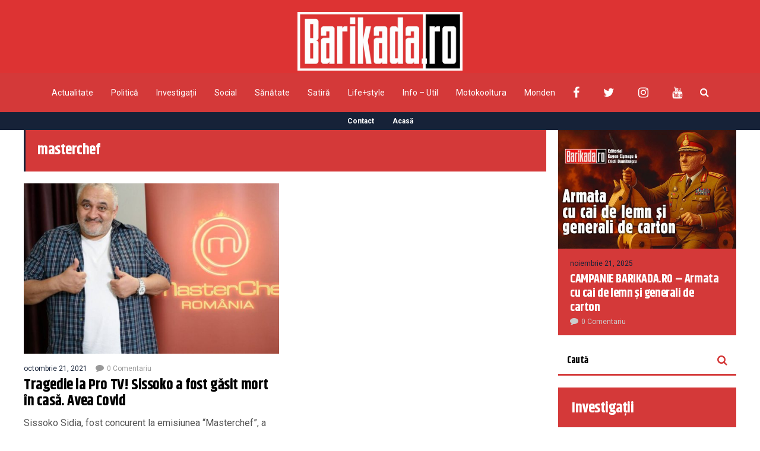

--- FILE ---
content_type: text/html; charset=UTF-8
request_url: https://barikada.ro/tag/masterchef/
body_size: 16467
content:
<!DOCTYPE html>
<html lang="ro-RO">
	<head>
    	<meta name="viewport" content="width=device-width, initial-scale=1, user-scalable=no">
        <meta charset="UTF-8">
                <link rel="pingback" href="https://barikada.ro/xmlrpc.php" />
		<meta name='robots' content='index, follow, max-image-preview:large, max-snippet:-1, max-video-preview:-1' />

	<!-- This site is optimized with the Yoast SEO plugin v26.8 - https://yoast.com/product/yoast-seo-wordpress/ -->
	<title>Arhive masterchef - Barikada</title>
	<link rel="canonical" href="https://barikada.ro/tag/masterchef/" />
	<meta property="og:locale" content="ro_RO" />
	<meta property="og:type" content="article" />
	<meta property="og:title" content="Arhive masterchef - Barikada" />
	<meta property="og:url" content="https://barikada.ro/tag/masterchef/" />
	<meta property="og:site_name" content="Barikada" />
	<meta name="twitter:card" content="summary_large_image" />
	<meta name="twitter:site" content="@BarikadaR" />
	<script type="application/ld+json" class="yoast-schema-graph">{"@context":"https://schema.org","@graph":[{"@type":"CollectionPage","@id":"https://barikada.ro/tag/masterchef/","url":"https://barikada.ro/tag/masterchef/","name":"Arhive masterchef - Barikada","isPartOf":{"@id":"https://barikada.ro/#website"},"primaryImageOfPage":{"@id":"https://barikada.ro/tag/masterchef/#primaryimage"},"image":{"@id":"https://barikada.ro/tag/masterchef/#primaryimage"},"thumbnailUrl":"https://barikada.ro/wp-content/uploads/2021/10/Sissoko.jpg","breadcrumb":{"@id":"https://barikada.ro/tag/masterchef/#breadcrumb"},"inLanguage":"ro-RO"},{"@type":"ImageObject","inLanguage":"ro-RO","@id":"https://barikada.ro/tag/masterchef/#primaryimage","url":"https://barikada.ro/wp-content/uploads/2021/10/Sissoko.jpg","contentUrl":"https://barikada.ro/wp-content/uploads/2021/10/Sissoko.jpg","width":800,"height":450},{"@type":"BreadcrumbList","@id":"https://barikada.ro/tag/masterchef/#breadcrumb","itemListElement":[{"@type":"ListItem","position":1,"name":"Prima pagină","item":"https://barikada.ro/"},{"@type":"ListItem","position":2,"name":"masterchef"}]},{"@type":"WebSite","@id":"https://barikada.ro/#website","url":"https://barikada.ro/","name":"Barikada","description":"Știrile altfel!","publisher":{"@id":"https://barikada.ro/#organization"},"potentialAction":[{"@type":"SearchAction","target":{"@type":"EntryPoint","urlTemplate":"https://barikada.ro/?s={search_term_string}"},"query-input":{"@type":"PropertyValueSpecification","valueRequired":true,"valueName":"search_term_string"}}],"inLanguage":"ro-RO"},{"@type":"Organization","@id":"https://barikada.ro/#organization","name":"Barikada","url":"https://barikada.ro/","logo":{"@type":"ImageObject","inLanguage":"ro-RO","@id":"https://barikada.ro/#/schema/logo/image/","url":"https://barikada.ro/wp-content/uploads/2021/03/logo-barikada-bild-scaled.jpg","contentUrl":"https://barikada.ro/wp-content/uploads/2021/03/logo-barikada-bild-scaled.jpg","width":2560,"height":909,"caption":"Barikada"},"image":{"@id":"https://barikada.ro/#/schema/logo/image/"},"sameAs":["https://www.facebook.com/barikada.ro","https://x.com/BarikadaR"]}]}</script>
	<!-- / Yoast SEO plugin. -->


<link rel='dns-prefetch' href='//fonts.googleapis.com' />
<link rel="alternate" type="application/rss+xml" title="Barikada &raquo; Flux" href="https://barikada.ro/feed/" />
<link rel="alternate" type="application/rss+xml" title="Barikada &raquo; Flux comentarii" href="https://barikada.ro/comments/feed/" />
<link rel="alternate" type="application/rss+xml" title="Barikada &raquo; Flux etichetă masterchef" href="https://barikada.ro/tag/masterchef/feed/" />
<style id='wp-img-auto-sizes-contain-inline-css' type='text/css'>
img:is([sizes=auto i],[sizes^="auto," i]){contain-intrinsic-size:3000px 1500px}
/*# sourceURL=wp-img-auto-sizes-contain-inline-css */
</style>

<style id='wp-emoji-styles-inline-css' type='text/css'>

	img.wp-smiley, img.emoji {
		display: inline !important;
		border: none !important;
		box-shadow: none !important;
		height: 1em !important;
		width: 1em !important;
		margin: 0 0.07em !important;
		vertical-align: -0.1em !important;
		background: none !important;
		padding: 0 !important;
	}
/*# sourceURL=wp-emoji-styles-inline-css */
</style>
<link rel='stylesheet' id='wp-block-library-css' href='https://barikada.ro/wp-includes/css/dist/block-library/style.min.css?ver=6.9' type='text/css' media='all' />
<style id='global-styles-inline-css' type='text/css'>
:root{--wp--preset--aspect-ratio--square: 1;--wp--preset--aspect-ratio--4-3: 4/3;--wp--preset--aspect-ratio--3-4: 3/4;--wp--preset--aspect-ratio--3-2: 3/2;--wp--preset--aspect-ratio--2-3: 2/3;--wp--preset--aspect-ratio--16-9: 16/9;--wp--preset--aspect-ratio--9-16: 9/16;--wp--preset--color--black: #000000;--wp--preset--color--cyan-bluish-gray: #abb8c3;--wp--preset--color--white: #ffffff;--wp--preset--color--pale-pink: #f78da7;--wp--preset--color--vivid-red: #cf2e2e;--wp--preset--color--luminous-vivid-orange: #ff6900;--wp--preset--color--luminous-vivid-amber: #fcb900;--wp--preset--color--light-green-cyan: #7bdcb5;--wp--preset--color--vivid-green-cyan: #00d084;--wp--preset--color--pale-cyan-blue: #8ed1fc;--wp--preset--color--vivid-cyan-blue: #0693e3;--wp--preset--color--vivid-purple: #9b51e0;--wp--preset--gradient--vivid-cyan-blue-to-vivid-purple: linear-gradient(135deg,rgb(6,147,227) 0%,rgb(155,81,224) 100%);--wp--preset--gradient--light-green-cyan-to-vivid-green-cyan: linear-gradient(135deg,rgb(122,220,180) 0%,rgb(0,208,130) 100%);--wp--preset--gradient--luminous-vivid-amber-to-luminous-vivid-orange: linear-gradient(135deg,rgb(252,185,0) 0%,rgb(255,105,0) 100%);--wp--preset--gradient--luminous-vivid-orange-to-vivid-red: linear-gradient(135deg,rgb(255,105,0) 0%,rgb(207,46,46) 100%);--wp--preset--gradient--very-light-gray-to-cyan-bluish-gray: linear-gradient(135deg,rgb(238,238,238) 0%,rgb(169,184,195) 100%);--wp--preset--gradient--cool-to-warm-spectrum: linear-gradient(135deg,rgb(74,234,220) 0%,rgb(151,120,209) 20%,rgb(207,42,186) 40%,rgb(238,44,130) 60%,rgb(251,105,98) 80%,rgb(254,248,76) 100%);--wp--preset--gradient--blush-light-purple: linear-gradient(135deg,rgb(255,206,236) 0%,rgb(152,150,240) 100%);--wp--preset--gradient--blush-bordeaux: linear-gradient(135deg,rgb(254,205,165) 0%,rgb(254,45,45) 50%,rgb(107,0,62) 100%);--wp--preset--gradient--luminous-dusk: linear-gradient(135deg,rgb(255,203,112) 0%,rgb(199,81,192) 50%,rgb(65,88,208) 100%);--wp--preset--gradient--pale-ocean: linear-gradient(135deg,rgb(255,245,203) 0%,rgb(182,227,212) 50%,rgb(51,167,181) 100%);--wp--preset--gradient--electric-grass: linear-gradient(135deg,rgb(202,248,128) 0%,rgb(113,206,126) 100%);--wp--preset--gradient--midnight: linear-gradient(135deg,rgb(2,3,129) 0%,rgb(40,116,252) 100%);--wp--preset--font-size--small: 13px;--wp--preset--font-size--medium: 20px;--wp--preset--font-size--large: 36px;--wp--preset--font-size--x-large: 42px;--wp--preset--spacing--20: 0.44rem;--wp--preset--spacing--30: 0.67rem;--wp--preset--spacing--40: 1rem;--wp--preset--spacing--50: 1.5rem;--wp--preset--spacing--60: 2.25rem;--wp--preset--spacing--70: 3.38rem;--wp--preset--spacing--80: 5.06rem;--wp--preset--shadow--natural: 6px 6px 9px rgba(0, 0, 0, 0.2);--wp--preset--shadow--deep: 12px 12px 50px rgba(0, 0, 0, 0.4);--wp--preset--shadow--sharp: 6px 6px 0px rgba(0, 0, 0, 0.2);--wp--preset--shadow--outlined: 6px 6px 0px -3px rgb(255, 255, 255), 6px 6px rgb(0, 0, 0);--wp--preset--shadow--crisp: 6px 6px 0px rgb(0, 0, 0);}:where(.is-layout-flex){gap: 0.5em;}:where(.is-layout-grid){gap: 0.5em;}body .is-layout-flex{display: flex;}.is-layout-flex{flex-wrap: wrap;align-items: center;}.is-layout-flex > :is(*, div){margin: 0;}body .is-layout-grid{display: grid;}.is-layout-grid > :is(*, div){margin: 0;}:where(.wp-block-columns.is-layout-flex){gap: 2em;}:where(.wp-block-columns.is-layout-grid){gap: 2em;}:where(.wp-block-post-template.is-layout-flex){gap: 1.25em;}:where(.wp-block-post-template.is-layout-grid){gap: 1.25em;}.has-black-color{color: var(--wp--preset--color--black) !important;}.has-cyan-bluish-gray-color{color: var(--wp--preset--color--cyan-bluish-gray) !important;}.has-white-color{color: var(--wp--preset--color--white) !important;}.has-pale-pink-color{color: var(--wp--preset--color--pale-pink) !important;}.has-vivid-red-color{color: var(--wp--preset--color--vivid-red) !important;}.has-luminous-vivid-orange-color{color: var(--wp--preset--color--luminous-vivid-orange) !important;}.has-luminous-vivid-amber-color{color: var(--wp--preset--color--luminous-vivid-amber) !important;}.has-light-green-cyan-color{color: var(--wp--preset--color--light-green-cyan) !important;}.has-vivid-green-cyan-color{color: var(--wp--preset--color--vivid-green-cyan) !important;}.has-pale-cyan-blue-color{color: var(--wp--preset--color--pale-cyan-blue) !important;}.has-vivid-cyan-blue-color{color: var(--wp--preset--color--vivid-cyan-blue) !important;}.has-vivid-purple-color{color: var(--wp--preset--color--vivid-purple) !important;}.has-black-background-color{background-color: var(--wp--preset--color--black) !important;}.has-cyan-bluish-gray-background-color{background-color: var(--wp--preset--color--cyan-bluish-gray) !important;}.has-white-background-color{background-color: var(--wp--preset--color--white) !important;}.has-pale-pink-background-color{background-color: var(--wp--preset--color--pale-pink) !important;}.has-vivid-red-background-color{background-color: var(--wp--preset--color--vivid-red) !important;}.has-luminous-vivid-orange-background-color{background-color: var(--wp--preset--color--luminous-vivid-orange) !important;}.has-luminous-vivid-amber-background-color{background-color: var(--wp--preset--color--luminous-vivid-amber) !important;}.has-light-green-cyan-background-color{background-color: var(--wp--preset--color--light-green-cyan) !important;}.has-vivid-green-cyan-background-color{background-color: var(--wp--preset--color--vivid-green-cyan) !important;}.has-pale-cyan-blue-background-color{background-color: var(--wp--preset--color--pale-cyan-blue) !important;}.has-vivid-cyan-blue-background-color{background-color: var(--wp--preset--color--vivid-cyan-blue) !important;}.has-vivid-purple-background-color{background-color: var(--wp--preset--color--vivid-purple) !important;}.has-black-border-color{border-color: var(--wp--preset--color--black) !important;}.has-cyan-bluish-gray-border-color{border-color: var(--wp--preset--color--cyan-bluish-gray) !important;}.has-white-border-color{border-color: var(--wp--preset--color--white) !important;}.has-pale-pink-border-color{border-color: var(--wp--preset--color--pale-pink) !important;}.has-vivid-red-border-color{border-color: var(--wp--preset--color--vivid-red) !important;}.has-luminous-vivid-orange-border-color{border-color: var(--wp--preset--color--luminous-vivid-orange) !important;}.has-luminous-vivid-amber-border-color{border-color: var(--wp--preset--color--luminous-vivid-amber) !important;}.has-light-green-cyan-border-color{border-color: var(--wp--preset--color--light-green-cyan) !important;}.has-vivid-green-cyan-border-color{border-color: var(--wp--preset--color--vivid-green-cyan) !important;}.has-pale-cyan-blue-border-color{border-color: var(--wp--preset--color--pale-cyan-blue) !important;}.has-vivid-cyan-blue-border-color{border-color: var(--wp--preset--color--vivid-cyan-blue) !important;}.has-vivid-purple-border-color{border-color: var(--wp--preset--color--vivid-purple) !important;}.has-vivid-cyan-blue-to-vivid-purple-gradient-background{background: var(--wp--preset--gradient--vivid-cyan-blue-to-vivid-purple) !important;}.has-light-green-cyan-to-vivid-green-cyan-gradient-background{background: var(--wp--preset--gradient--light-green-cyan-to-vivid-green-cyan) !important;}.has-luminous-vivid-amber-to-luminous-vivid-orange-gradient-background{background: var(--wp--preset--gradient--luminous-vivid-amber-to-luminous-vivid-orange) !important;}.has-luminous-vivid-orange-to-vivid-red-gradient-background{background: var(--wp--preset--gradient--luminous-vivid-orange-to-vivid-red) !important;}.has-very-light-gray-to-cyan-bluish-gray-gradient-background{background: var(--wp--preset--gradient--very-light-gray-to-cyan-bluish-gray) !important;}.has-cool-to-warm-spectrum-gradient-background{background: var(--wp--preset--gradient--cool-to-warm-spectrum) !important;}.has-blush-light-purple-gradient-background{background: var(--wp--preset--gradient--blush-light-purple) !important;}.has-blush-bordeaux-gradient-background{background: var(--wp--preset--gradient--blush-bordeaux) !important;}.has-luminous-dusk-gradient-background{background: var(--wp--preset--gradient--luminous-dusk) !important;}.has-pale-ocean-gradient-background{background: var(--wp--preset--gradient--pale-ocean) !important;}.has-electric-grass-gradient-background{background: var(--wp--preset--gradient--electric-grass) !important;}.has-midnight-gradient-background{background: var(--wp--preset--gradient--midnight) !important;}.has-small-font-size{font-size: var(--wp--preset--font-size--small) !important;}.has-medium-font-size{font-size: var(--wp--preset--font-size--medium) !important;}.has-large-font-size{font-size: var(--wp--preset--font-size--large) !important;}.has-x-large-font-size{font-size: var(--wp--preset--font-size--x-large) !important;}
/*# sourceURL=global-styles-inline-css */
</style>

<style id='classic-theme-styles-inline-css' type='text/css'>
/*! This file is auto-generated */
.wp-block-button__link{color:#fff;background-color:#32373c;border-radius:9999px;box-shadow:none;text-decoration:none;padding:calc(.667em + 2px) calc(1.333em + 2px);font-size:1.125em}.wp-block-file__button{background:#32373c;color:#fff;text-decoration:none}
/*# sourceURL=/wp-includes/css/classic-themes.min.css */
</style>
<link rel='stylesheet' id='contact-form-7-css' href='https://barikada.ro/wp-content/plugins/contact-form-7/includes/css/styles.css?ver=6.1.4' type='text/css' media='all' />
<link rel='stylesheet' id='hunted-parent-css' href='https://barikada.ro/wp-content/themes/hunted/style.css?ver=6.9' type='text/css' media='all' />
<link rel='stylesheet' id='hunted-fonts-css' href='//fonts.googleapis.com/css?family=Khand%3A300%2C300i%2C400%2C400i%2C700%2C700i%7CRoboto%3A300%2C300i%2C400%2C400i%2C700%2C700i' type='text/css' media='all' />
<link rel='stylesheet' id='normalize-css' href='https://barikada.ro/wp-content/themes/hunted/css/normalize.css?ver=6.9' type='text/css' media='all' />
<link rel='stylesheet' id='hunted-style-css' href='https://barikada.ro/wp-content/themes/hunted-child/style.css?ver=6.9' type='text/css' media='all' />
<link rel='stylesheet' id='font-awesome-css' href='https://barikada.ro/wp-content/themes/hunted/css/font-awesome.min.css?ver=4.6.3' type='text/css' media='all' />
<link rel='stylesheet' id='bxslider-css' href='https://barikada.ro/wp-content/themes/hunted/css/jquery.bxslider.css?ver=6.9' type='text/css' media='all' />
<link rel='stylesheet' id='hunted-responsive-css' href='https://barikada.ro/wp-content/themes/hunted/css/responsive.css?ver=6.9' type='text/css' media='all' />
<link rel='stylesheet' id='slicknav-css' href='https://barikada.ro/wp-content/themes/hunted/css/slicknav.css?ver=6.9' type='text/css' media='all' />
<style id='slicknav-inline-css' type='text/css'>


			body { background-color: #FFF; }

			

			.site-mid,
			.header-widgets-container { background-color: #FFF; }

			

			input, textarea { border-color: #d43939; background-color: #FFF; color: #555; }
			select { background-color: #d43939; color: #555; }
			table, th, td { border-color: #d43939; }
			blockquote, pre { background-color: #162238; color: #FFF; }

			

			span.page-numbers.dots,
			span.page-numbers.current,
			.pagenavi a.page-numbers,
			.pagenavi a.page-numbers:visited,
			.page-navi-prev-badge,
			.page-navi-next-badge { color: #999; }
			.pagenavi a.page-numbers:hover { color: #d43939; }
			span.page-numbers.current { color: #d43939; }

			.pagenavi a.next.page-numbers,
			.pagenavi a.prev.page-numbers,
			.nothing-found,
			.page-404 { background-color: #FFF; color: #999; border-color: #d43939; }
			.filter-bar { background-color: #d43939; color: #FFF; border-color: #162238; }
			.pagenavi a.next.page-numbers:hover,
			.pagenavi a.prev.page-numbers:hover { background-color: #162238; color: #FFF; border-color: #d43939; }
			#googleMap { height: 500px; }

			

				.site-mid,
				.header-widgets-container { max-width: 1240px; }

				

			article.post,
			.author-desc { background-color: #FFF; color: #555; }

			article a,
			article a:visited,
			.author-box-outer a,
			.author-box-outer a:visited,
			.page-navi a,
			.page-navi a:visited { color: #000; }
			article a:hover,
			.author-box-outer a:hover,
			.page-navi a:hover { color: #d43939; }

			article .listing-comment a,
			article .listing-comment a:visited,
			article .listing-comment-w-o-date a,
			article .listing-comment-w-o-date a:visited,
			article .home-cat-tag-page a,
			article .home-cat-tag-page a:visited,
			.author-links a,
			.author-links a:visited { color: #999; }
			article .listing-date a,
			article .listing-date a:visited { color: #162238; }
			article .listing-date a:hover,
			article .listing-comment a:hover,
			article .listing-comment-w-o-date a:hover,
			article .home-cat-tag-page a:hover,
			a.btnReadMore,
			a.btnReadMore:visited,
			.author-links a:hover { color: #d43939; }
			a.btnReadMore:hover { color: #162238; }
			article .post-styleZ-info .table-cell-middle,
			.author-box-outer { border-color: #d43939; }
			article .home-cat-tag-page,
			.author-bar-avatar,
			.author-bar-date-views,
			.share-bar span { color: #999; }
			.header-area-date { color: #162238; }
			.author-bar-avatar,
			.hunted-sep { border-color: #d43939; }

			article.post h1, article.post h2, article.post h3, article.post h4, article.post h5, article.post h6 { color: #000; }
			.sticky-icon { background-color: #d43939; color: #FFF; }
			article .wp-caption p.wp-caption-text { background: rgba(0,0,0, 0.7); color: #FFF; }
			article .wp-caption a,
			article .wp-caption a:visited,
			blockquote a,
			blockquote a:visited { color: #d43939; }
			article .wp-caption a:hover,
			blockquote a:hover { color: #d43939; }
			.wpcf7-form p { color: #999; }

			

			.related-posts a .listing-box,
			.related-posts a:visited .listing-box { color: #000; }
			.related-posts a .listing-box .listing-date,
			.related-posts a:visited .listing-box .listing-date { color: #000; }
			.related-posts a:hover .listing-box { color: #d43939; }

			

			.comments-container { background-color: #FFF; color: #555; }
			.comment-reply-title,
			.comments .comments-hdr { color: #000; }
			.comments a,
			.comments a:visited,
			.comment-author-name { color: #162238; }
			.comments a:hover { color: #d43939; }
			.comments-paging .page-numbers.current,
			.comment-date,
			.must-log-in,
			.logged-in-as,
			.comment-input-hdr { color: #999; }
			.comments span.page-numbers.current { color: #d43939; }
			input[type="submit"] { background-color: #FFF; color: #999; border-color: #d43939; }
			input[type="submit"]:hover { background-color: #162238; color: #FFF; border-color: #d43939; }

			.btnEdit,
			.btnReply { background-color: #FFF; border-color: #d43939; }
			a.comment-edit-link,
			a.comment-edit-link:visited,
			a.comment-reply-link,
			a.comment-reply-link:visited,
			a.comment-reply-login,
			a.comment-reply-login:visited { color: #999; }
			.btnEdit:hover,
			.btnReply:hover { background-color: #162238; border-color: #d43939; }
			a.comment-edit-link:hover,
			a.comment-reply-link:hover,
			a.comment-reply-login:hover { color: #FFF; }

			.comment-awaiting { color: #d43939; }
			.comment-text h1, .comment-text h2, .comment-text h3, .comment-text h4, .comment-text h5, .comment-text h6 { color: #000; }

			

				.top-line-outer,
				.top-line-inner { background-color: #162238; padding: 0px; }

				.top-line-container { max-width: 100%; }

			.spot-messages,
			.spot-messages a,
			.spot-messages a:visited,
			.assign-menu { color: #FFF; }

			.mobile-header,
			#sticky-menu-container { background-color: #d43939; }
			.hunted-menu-button,
			.slicknav_menu a,
			.slicknav_menu a:visited { color: #FFF; }
			.slicknav_menu a:hover { color: #162238; }
			.header-menu-touch { border-color: #FFF; }

			.logo-text a,
			.logo-text a:visited { color: #FFF; }
			h1.logo-text { font-size: 30px; }
			.mobile-header h1.logo-text,
			#sticky-menu h1.logo-text { font-size: 25px; }

			

			.header-menu-outer a,
			.header-menu-outer a:visited,
			.header-menu-outer li.nav-sep { color: #FFF; }
			.header-menu-outer a:hover { color: #d43939; }

			.site-nav2 a,
			.site-nav2 a:visited,
			.btn-to-top,
			.header-social .social-menu-item,
			.hunted-top-search-button,
			.top-search input,
			.top-search-touch input,
			.top-search-touch i { color: #FFF; }
			.site-nav2 a:hover,
			.btn-to-top:hover,
			.header-social .social-menu-item:hover,
			.hunted-top-search-button:hover { color: #162238; }
			.site-nav2 li ul { background-color: #d43939; }
			.site-nav2 li ul a,
			.site-nav2 li ul a:visited { color: #FFF; }
			.site-nav2 li ul a:hover { color: #162238; }

			.site-top-container,
			.menu-sticky,
			.top-search input,
			.top-search-touch input { background-color: #d43939; }

			

				.site-top-container { text-align: center; }
				.site-top-container .top-extra-outer { float: none; display: inline-block; margin-left: 30px; }

				

				.site-logo-outer { display: block; text-align: center; padding: 20px 0px 0px 0px; background-color: #dd3333; }
				.site-logo-container { display: inline-block; }

				.site-logo-container img { height: auto; }

				.site-logo-left-handler { display: inline-table; vertical-align: middle; margin: 0px; }

				.site-logo-left-handler,
				.top-extra { height: 66px; }
				.site-logo-container img { max-height: 99px; }

				

			.sticky-logo-outer,
			#sticky-menu .top-extra { height: 50px; }

			.site-top-container { padding-left: 0px; padding-right: 0px; }

			.top-line-outer { margin-bottom: 20px; }

				.site-top { max-width: 100%; padding: 0px; }

				@media all and (min-width: 960px) {

				#site-menu,
				#site-menu-sticky,
				#sticky-menu { display: block; }
				.mobile-header { display: none; }
				.site-top { margin-top: 0px; display: block; }
				body { margin-top: 0px; }

				.spot-messages {
					float: left;
					width: 50%;
				}

				.header-menu-outer {
					display: inline-block;
					text-align: center;
					font-size: 0;
				}

			}

			

			.slider-caption,
			.slide-info-inner { color: #FFF; }
			.slider-date,
			.slider-author,
			.slider-comment-icon,
			.slider-categories { color: #d43939; }
			.slider-author-avatar { border-color: #d43939; }

			.slide-text { margin: 0 auto; text-align: center; }

				.slide-info-2 { max-width: 1280px; }
				.slide-info-outer { background: rgba(22,34,56,0.5); -webkit-transition: all 0.3s ease-out; transition: all 0.3s ease-out; }
				.slide-a:hover .slide-info-outer { background: rgba(22,34,56, 0.3); }

				

					.slide-text-padding-2 { padding-bottom: 45px; }

					

				.slide-container { text-align: left; }
				.slide-info-inner { vertical-align: bottom; }
				.slide-text { max-width: 700px; }

				@media all and (min-width: 480px) {

					.slider-caption { font-size: 16px; line-height: 1.5em; }

				}

				@media all and (min-width: 640px) {

					.slider-header { font-size: 60px; line-height: 1.1em; }
					.slider-caption { font-size: 20px; line-height: 1.2em; }
					.slide-text-outer { border: none; padding: 0px; margin: 0px; }

				}

				

				.hunted-slider-container .bx-wrapper .bx-pager.bx-default-pager a { background-color: #FFF; }
				.hunted-slider-container .bx-wrapper .bx-controls-direction a,
				.hunted-slider-container .bx-wrapper .bx-controls-direction a:visited { color: #FFF; }
				.hunted-slider-container .bx-wrapper .bx-controls-direction a:hover { color: #d43939; }

				

				.bx-wrapper .bx-pager.bx-default-pager a { width: 10px; height: 10px; -moz-border-radius: 5px; -webkit-border-radius: 5px; border-radius: 5px; }

				

				.bx-wrapper .bx-pager { text-align: left; padding-left: 20px; }
				.bx-wrapper .bx-pager.bx-default-pager a { text-indent: -9999px; }

				@media all and (min-width: 640px) {

						.bx-pager-outer { max-width: 1200px; }
						.bx-wrapper .bx-pager { padding-left: 35px; }

						 .bx-pager-outer { max-width: 1280px; } }

				.hunted-slider-container { display: block; }

				

			.widget-item h2,
			.widget-view-all { color: #162238; background-color: #d43939; border-color: #d43939; }
			.widget-view-all:hover { color: #FFF; background-color: #000; }

			.widget-item { background-color: #FFF; color: #555; border-bottom-color: #d43939; }
			.widget-item a,
			.hunted-post-widget .post-styleZ { color: #000; }
			.widget-item .table-cell-middle,
			.hunted-post-widget .post-styleZ .table-cell-middle { border-bottom-color: #d43939; }
			.widget-item a:hover,
			.hunted-post-widget .post-styleZ:hover { color: #d43939; }

			.widget-item .wp-tag-cloud li { background-color: #FFF; border-color: #d43939; }
			.widget-item .wp-tag-cloud li a { color: #999; }
			.widget-item .wp-tag-cloud li:hover { background-color: #162238; border-color: #d43939; }
			.widget-item .wp-tag-cloud li:hover a { color: #FFF; }

			.social-widget-outer { background-color: #d43939; }
			.social-widget li a,
			.social-widget li a:hover { color: #FFF; }

			.search-widget-inner { border-bottom-color: #d43939; }
			.search-widget-s-icon,
			.search-widget-s-pro-icon { color: #d43939; }
			.search-widget-s-icon:hover,
			.search-widget-s-pro-icon:hover { color: #162238; }
			.search-widget-input { background-color: #FFF !important; color: #000 !important; }

			.hunted-posts-widget .listing-date { color: #162238; }
			.hunted-posts-widget .listing-comment,
			.hunted-posts-widget .listing-comment-w-o-date,
			.post-styleZ-info .sponsored-post { color: #999; }
			.recent-comment-author { color: #999; }

			.footer-box-inner { max-width: 1240px; }.footer-bottom { max-width: 1240px; }

			.footer-box-outer { background-color: #162238; }

			.footer-bottom-outer { background-color: #d43939; }
			.footer-bottom-outer a,
			.footer-menu-outer li.nav-sep,
			.footer-text,
			.footer-menu-outer .assign-menu { color: #999; }
			.footer-bottom-outer a:hover { color: #d43939; }

			.widget-item-footer h2 { color: #FFF  border-color: #d43939; }

			.widget-item-footer { color: #d43939; }
			.widget-item-footer a,
			.footer-widget-area .hunted-post-widget .post-styleZ { color: #FFF; }
			.widget-item-footer a:hover,
			.footer-widget-area .hunted-post-widget .post-styleZ:hover { color: #d43939; }

			.widget-item-footer .wp-tag-cloud li { background-color: #162238; border-color: #FFF; }
			.widget-item-footer .wp-tag-cloud li a { color: #FFF; }
			.widget-item-footer .wp-tag-cloud li:hover { background-color: #FFF; border-color: #d43939; }
			.widget-item-footer .wp-tag-cloud li:hover a { color: #d43939; }

			.widget-item-footer input, .widget-item-footer textarea { border-color: #FFF; background-color: #162238; color: #555; }
			.widget-item-footer select { background-color: #FFF; color: #555; }

			.footer-widget-area .search-widget-s-icon:hover,
			.footer-widget-area .search-widget-s-pro-icon:hover { color: #FFF; }
			.footer-widget-area .search-widget-input { background-color: #162238 !important; color: #FFF !important; }

			.footer-widget-area .hunted-posts-widget .listing-date { color: #d43939; }

			

				.leaderboard-responsive.leaderboard-full,
				.leaderboard-responsive.leaderboard-among { display: block; }

				

			.mc4wp-form input[type="submit"] { background-color: #FFF; color: #999; border-color: #d43939; }
			.mc4wp-form input[type="submit"]:hover { background-color: #162238; color: #FFF; border-color: #d43939; }

			.widget-item-footer .mc4wp-form input[type="submit"] { background-color: #162238; color: #FFF; border-color: #FFF; }
			.widget-item-footer .mc4wp-form input[type="submit"]:hover { background-color: #FFF; color: #d43939; border-color: #d43939; }

			.newsletter-bar { background-color: #d43939; color: #FFF; }
			.newsletter-bar .mc4wp-form input[type="text"],
			.newsletter-bar .mc4wp-form input[type="email"] { border-color: #FFF; color: #FFF; }
			.newsletter-bar .mc4wp-form input[type="submit"] { background-color: #162238; border-color: #FFF; color: #FFF; }
			.newsletter-bar .mc4wp-form input[type="submit"]:hover { background-color: #d43939; }
			.newsletter-bar ::-webkit-input-placeholder {
				color: #FFF
			}
			.newsletter-bar :-moz-placeholder {
			   color: #FFF
			   opacity: 1;
			}
			.newsletter-bar ::-moz-placeholder {
			   color: #FFF
			   opacity: 1;
			}
			.newsletter-bar :-ms-input-placeholder {
			   color: #FFF
			}

			

			.hunted-font-1, .comment-reply-title, .widget_search .widget-item-inner, .widget_rss .widget-item-inner ul li a.rsswidget, .widget_recent_entries .widget-item-inner {
				font-family: "Khand", sans-serif;
				letter-spacing: -0.02em;
			}

			.hunted-font-2, .comment-form input, .comment-form textarea, .comment-form p.comment-subscription-form, blockquote, .widget_rss cite, .widget_text .widget-item-inner, .widget_rss .widget-item-inner, .widget_tag_cloud .widget-item-inner, .newsletter-bar .mc4wp-form, .wpcf7-form input, .wpcf7-form textarea, .widget_mc4wp_form_widget, .mc4wp-form, p.comment-form-cookies-consent label[for="wp-comment-cookies-consent"] {
				font-family: "Roboto", sans-serif;
			}

			.hunted-font-3, .footer-nav, .rss-date, input[type="submit"], .wpcf7-form p, .widget_categories .widget-item-inner, .widget_archive .widget-item-inner, .widget_pages .widget-item-inner, .widget_meta .widget-item-inner, .widget_nav_menu .widget-item-inner, .widget_recent_comments .widget-item-inner, .widget_calendar .widget-item-inner {
				font-family: "Roboto", sans-serif;
			}

			.hunted-font-2.fw700 { font-weight: normal; }.hunted-font-3.fw700 { font-weight: normal; }

			.wp-block-pullquote { border-color: #d43939; }
			.wp-block-pullquote.is-style-default { background-color: #162238; color: #FFF; }

			.wp-block-verse,
			.wp-block-pullquote blockquote,
			.wp-block-pullquote cite { font-family: "Khand", sans-serif;; }

			.wp-block-image figcaption,
			.wp-block-embed figcaption,
			.wp-block-audio figcaption,
			.wp-block-video figcaption,
			.wp-block-latest-posts time { color: #999; }

			.wp-block-table td,
			.wp-block-separator { border-color: #999; }

			.wp-block-media-text { color: #000; }

			.wp-block-verse,
			.wp-block-code,
			.wp-block-preformatted { background-color: #FFF; color: #555; }

			.slide-container { 
    background-size: cover;
}

.top-line-outer {
    margin-bottom: 0;
}

#hunted_customsocialwidget-3 h2 {
    background-color: #162238!important;
}

.widget-item-inner h2 {
   color: #ffffff;
}


.mt20 {
    overflow: hidden;
}
/*# sourceURL=slicknav-inline-css */
</style>
<link rel='stylesheet' id='wpgdprc-front-css-css' href='https://barikada.ro/wp-content/plugins/wp-gdpr-compliance/Assets/css/front.css?ver=1707759014' type='text/css' media='all' />
<style id='wpgdprc-front-css-inline-css' type='text/css'>
:root{--wp-gdpr--bar--background-color: #000000;--wp-gdpr--bar--color: #ffffff;--wp-gdpr--button--background-color: #000000;--wp-gdpr--button--background-color--darken: #000000;--wp-gdpr--button--color: #ffffff;}
/*# sourceURL=wpgdprc-front-css-inline-css */
</style>
<script type="text/javascript" src="https://barikada.ro/wp-includes/js/jquery/jquery.min.js?ver=3.7.1" id="jquery-core-js"></script>
<script type="text/javascript" src="https://barikada.ro/wp-includes/js/jquery/jquery-migrate.min.js?ver=3.4.1" id="jquery-migrate-js"></script>
<script type="text/javascript" id="wpgdprc-front-js-js-extra">
/* <![CDATA[ */
var wpgdprcFront = {"ajaxUrl":"https://barikada.ro/wp-admin/admin-ajax.php","ajaxNonce":"e1ea190767","ajaxArg":"security","pluginPrefix":"wpgdprc","blogId":"1","isMultiSite":"","locale":"ro_RO","showSignUpModal":"","showFormModal":"","cookieName":"wpgdprc-consent","consentVersion":"","path":"/","prefix":"wpgdprc"};
//# sourceURL=wpgdprc-front-js-js-extra
/* ]]> */
</script>
<script type="text/javascript" src="https://barikada.ro/wp-content/plugins/wp-gdpr-compliance/Assets/js/front.min.js?ver=1707759014" id="wpgdprc-front-js-js"></script>
<link rel="https://api.w.org/" href="https://barikada.ro/wp-json/" /><link rel="alternate" title="JSON" type="application/json" href="https://barikada.ro/wp-json/wp/v2/tags/7780" /><link rel="EditURI" type="application/rsd+xml" title="RSD" href="https://barikada.ro/xmlrpc.php?rsd" />
<meta name="generator" content="WordPress 6.9" />
<!-- HFCM by 99 Robots - Snippet # 1: Ad Sense -->
<script data-ad-client="ca-pub-5959232530269379" async src="https://pagead2.googlesyndication.com/pagead/js/adsbygoogle.js"></script>
<!-- /end HFCM by 99 Robots -->
<!-- HFCM by 99 Robots - Snippet # 2: purpleads -->
 <meta name="purpleads-verification" content="15360093425e8a31d5551c03"/>

<!-- /end HFCM by 99 Robots -->
<script type="text/javascript">
    "function"!=typeof loadGsLib&&(loadGsLib=function(){var e=document.createElement("script");
    e.type="text/javascript",e.async=!0,e.src="https://api.at.getsocial.io/get/v1/3fd6cdcc/gs_async.js";
    var t=document.getElementsByTagName("script")[0];t.parentNode.insertBefore(e,t)})();
    var GETSOCIAL_VERSION = "4.5";
</script><!-- Analytify: No tracking code - check profile selection or OAuth connection --><link rel="icon" href="https://barikada.ro/wp-content/uploads/2020/01/cropped-favicon-barikada-1-32x32.jpg" sizes="32x32" />
<link rel="icon" href="https://barikada.ro/wp-content/uploads/2020/01/cropped-favicon-barikada-1-192x192.jpg" sizes="192x192" />
<link rel="apple-touch-icon" href="https://barikada.ro/wp-content/uploads/2020/01/cropped-favicon-barikada-1-180x180.jpg" />
<meta name="msapplication-TileImage" content="https://barikada.ro/wp-content/uploads/2020/01/cropped-favicon-barikada-1-270x270.jpg" />
		<style type="text/css" id="wp-custom-css">
			.mobile-logo-container img {
	height: 40px;
}		</style>
			</head>

<body class="archive tag tag-masterchef tag-7780 wp-theme-hunted wp-child-theme-hunted-child">

	<div class="hiddenInfo">
		<span id="mapInfo_Zoom">15</span>
		<span id="mapInfo_coorN">49.0138</span>
		<span id="mapInfo_coorE">8.38624</span>
		<span id="bxInfo_Controls">bullet</span>
		<span id="bxInfo_Auto">0</span>
		<span id="bxInfo_Controls_Main">bullet</span>
		<span id="bxInfo_Auto_Main">0</span>
		<span id="bxInfo_Pause">4000</span>
		<span id="bxInfo_Infinite">1</span>
		<span id="bxInfo_Random">0</span>
		<span id="bxInfo_Mode">horizontal</span>
		<span id="siteUrl">https://barikada.ro</span>
		<span id="trigger-sticky-value">300</span>
		<span id="menu-logo-l-r"></span>
		<span id="medianetVal">0</span>
		<span id="slicknav_apl">1</span>
	</div>

    <div class="body-outer">

    	<!-- Sticky Header -->
	    <div id="sticky-menu">
	<div class="sticky-menu-inner clearfix">
    	<div class="sticky-logo-outer">
			<div class="sticky-logo-container">
    			<a href="https://barikada.ro/"><img alt="theme-sticky-logo-alt" src="https://barikada.ro/wp-content/uploads/2021/03/logo-barikada-bild-scaled.jpg" /></a>        	</div>
		</div>
        <div class="site-menu-outer">
            <div class="site-menu-container hunted-font-3 fw700 clearfix">
            <div class="site-nav2"><ul id="site-menu-sticky" class="menu"><li id="menu-item-207" class="menu-item menu-item-type-taxonomy menu-item-object-category menu-item-207"><a href="https://barikada.ro/category/actualitate/">Actualitate</a></li>
<li id="menu-item-212" class="menu-item menu-item-type-taxonomy menu-item-object-category menu-item-212"><a href="https://barikada.ro/category/politica/">Politică</a></li>
<li id="menu-item-13052" class="menu-item menu-item-type-taxonomy menu-item-object-category menu-item-13052"><a href="https://barikada.ro/category/investigatii/">Investigații</a></li>
<li id="menu-item-213" class="menu-item menu-item-type-taxonomy menu-item-object-category menu-item-213"><a href="https://barikada.ro/category/social/">Social</a></li>
<li id="menu-item-13053" class="menu-item menu-item-type-taxonomy menu-item-object-category menu-item-13053"><a href="https://barikada.ro/category/sanatate/">Sănătate</a></li>
<li id="menu-item-13136" class="menu-item menu-item-type-taxonomy menu-item-object-category menu-item-13136"><a href="https://barikada.ro/category/satira/">Satiră</a></li>
<li id="menu-item-13137" class="menu-item menu-item-type-taxonomy menu-item-object-category menu-item-13137"><a href="https://barikada.ro/category/life-style/">Life+style</a></li>
<li id="menu-item-13138" class="menu-item menu-item-type-taxonomy menu-item-object-category menu-item-13138"><a href="https://barikada.ro/category/info-util/">Info &#8211; Util</a></li>
<li id="menu-item-13139" class="menu-item menu-item-type-taxonomy menu-item-object-category menu-item-13139"><a href="https://barikada.ro/category/motokooltura/">Motokooltura</a></li>
<li id="menu-item-13309" class="menu-item menu-item-type-taxonomy menu-item-object-category menu-item-13309"><a href="https://barikada.ro/category/monden/">Monden</a></li>
</ul></div>            </div>
        </div>
                <div class="top-extra-outer"><div class="top-extra"><div class="top-extra-inner clearfix"><div class="header-social"><a class="social-menu-item" href="https://www.facebook.com/barikada.ro/" target="_blank"><i class="fa fa-facebook"></i></a><a class="social-menu-item" href="https://twitter.com/BarikadaR" target="_blank"><i class="fa fa-twitter"></i></a><a class="social-menu-item" href="https://www.instagram.com/barikada.ro/" target="_blank"><i class="fa fa-instagram"></i></a><a class="social-menu-item" href="http://https://www.youtube.com/channel/UCKdT7l3fYuRA328MT38Ju6Q" target="_blank"><i class="fa fa-youtube"></i></a></div><a class="btn-to-top" href="javascript:void(0);"><i class="fa fa-chevron-up"></i></a></div></div></div>
            </div>
</div>
        <!-- /Sticky Header -->

        <!-- Mobile Header -->
				<div class="mobile-header clearfix">
					<div class="mobile-logo-outer">
						<div class="mobile-logo-container">
							<a href="https://barikada.ro/"><img alt="theme-sticky-logo-alt" src="https://barikada.ro/wp-content/uploads/2021/03/logo-barikada-bild-scaled.jpg" /></a>						</div>
					</div>
					<div class="hunted-menu-button"><i class="fa fa-navicon"></i></div>
					<div id="touch-menu" class="hunted-font-3 fw700"></div>
				</div>
        <!-- /Mobile Header -->

        <div class="site-top clearfix">
            <div class="site-top-container-outer clearfix">
            	<div class="site-logo-outer">
    <header class="site-logo-container">
		                            <a href="https://barikada.ro/"><img alt="theme-logo-alt" src="https://barikada.ro/wp-content/uploads/2021/03/logo-barikada-bild-scaled.jpg" /></a>
                    	</header>
    </div>
                <div class="site-top-container clearfix">
                    <div class="site-logo-left-handler"></div><div class="site-menu-outer">
    <div class="site-menu-container hunted-font-3 fw700 clearfix">
	<div class="site-nav2"><ul id="site-menu" class="menu"><li class="menu-item menu-item-type-taxonomy menu-item-object-category menu-item-207"><a href="https://barikada.ro/category/actualitate/">Actualitate</a></li>
<li class="menu-item menu-item-type-taxonomy menu-item-object-category menu-item-212"><a href="https://barikada.ro/category/politica/">Politică</a></li>
<li class="menu-item menu-item-type-taxonomy menu-item-object-category menu-item-13052"><a href="https://barikada.ro/category/investigatii/">Investigații</a></li>
<li class="menu-item menu-item-type-taxonomy menu-item-object-category menu-item-213"><a href="https://barikada.ro/category/social/">Social</a></li>
<li class="menu-item menu-item-type-taxonomy menu-item-object-category menu-item-13053"><a href="https://barikada.ro/category/sanatate/">Sănătate</a></li>
<li class="menu-item menu-item-type-taxonomy menu-item-object-category menu-item-13136"><a href="https://barikada.ro/category/satira/">Satiră</a></li>
<li class="menu-item menu-item-type-taxonomy menu-item-object-category menu-item-13137"><a href="https://barikada.ro/category/life-style/">Life+style</a></li>
<li class="menu-item menu-item-type-taxonomy menu-item-object-category menu-item-13138"><a href="https://barikada.ro/category/info-util/">Info &#8211; Util</a></li>
<li class="menu-item menu-item-type-taxonomy menu-item-object-category menu-item-13139"><a href="https://barikada.ro/category/motokooltura/">Motokooltura</a></li>
<li class="menu-item menu-item-type-taxonomy menu-item-object-category menu-item-13309"><a href="https://barikada.ro/category/monden/">Monden</a></li>
</ul></div>	</div>
</div><div class="top-extra-outer"><div class="top-extra"><div class="top-extra-inner clearfix"><div class="header-social"><a class="social-menu-item" href="https://www.facebook.com/barikada.ro/" target="_blank"><i class="fa fa-facebook"></i></a><a class="social-menu-item" href="https://twitter.com/BarikadaR" target="_blank"><i class="fa fa-twitter"></i></a><a class="social-menu-item" href="https://www.instagram.com/barikada.ro/" target="_blank"><i class="fa fa-instagram"></i></a><a class="social-menu-item" href="http://https://www.youtube.com/channel/UCKdT7l3fYuRA328MT38Ju6Q" target="_blank"><i class="fa fa-youtube"></i></a></div><div class="hunted-top-search-button"><i class="fa fa-search"></i></div><div class="top-search"><input class="top-search-input hunted-font-3 fw700" type="text" value="Caută" name="s" id="s_top" /></div></div></div></div>				</div>
                            </div>
        </div>

                <div class="top-line-outer">
            <div class="top-line-container">
                <div class="top-line-inner clearfix">
                    <div class="header-menu-outer fw700 clearfix">
                           <div class="footer-nav"><ul id="header-menu" class="menu"><li id="menu-item-13143" class="menu-item menu-item-type-post_type menu-item-object-page menu-item-13143"><a href="https://barikada.ro/contact/">Contact</a></li><li class="nav-sep"></li>
<li id="menu-item-13144" class="menu-item menu-item-type-post_type menu-item-object-page menu-item-13144"><a href="https://barikada.ro/acasa/">Acasă</a></li><li class="nav-sep"></li>
</ul></div>                    </div>
                </div>
            </div>
        </div>
        
        
        
        
        <div class="site-mid clearfix">

        	
            <div class="article-wrapper-outer">

            <div class="clearfix main-container-sidebar-cc2">
                <div class="clearfix site-content-sidebar-cc2">

                                    <!-- filter bar -->
                    <div class="clearfix mb20">
                        <div class="filter-bar">
                            <div class="table-cell-middle">
                                <div class="fs25 hunted-font-1 fw700">masterchef</div>
                            </div>
                        </div>
                    </div><!-- /filter bar -->
                
                <!-- wrapper -->
                <div class="wrapper clearfix">

                
                                <!-- row -->
                                <div class="row-1-2 clearfix">

                        
<div class="clearfix col-1-2-sidebar">

    <div class="post-21024 post type-post status-publish format-standard has-post-thumbnail hentry category-actualitate category-monden tag-covid tag-deces tag-masterchef tag-protv tag-sissoko">

        <article class="post clearfix">

            <div class="article-outer-sidebar-cc2">
				<div class="article-inner" >
                    <div class="article-container clearfix">

                    	
							<div class="fea-img-container"><a href="https://barikada.ro/tragedie-la-pro-tv-sissoko-a-fost-gasit-mort-in-casa-avea-covid/"><img width="600" height="400" src="https://barikada.ro/wp-content/uploads/2021/10/Sissoko-600x400.jpg" class="attachment-hunted-thumbnail-image size-hunted-thumbnail-image wp-post-image" alt="" decoding="async" fetchpriority="high" /></a></div>
                            
<!-- home-excerpt-outer -->
<div class="home-excerpt-outer">

        <div class="hunted-font-3 fw700 listing-date"><a href="https://barikada.ro/tragedie-la-pro-tv-sissoko-a-fost-gasit-mort-in-casa-avea-covid/">octombrie 21, 2021</a></div>    <div class="hunted-font-3 fw700 listing-comment clearfix"><a href="https://barikada.ro/tragedie-la-pro-tv-sissoko-a-fost-gasit-mort-in-casa-avea-covid/#comments"><div class="listing-comment-icon"><i class="fa fa-comment"></i></div><div class="listing-comment-number">0 Comentariu</div></a></div>            <div class="listing-title hunted-font-1 fw700"><h1 class="home-listing-title-inner"><a href="https://barikada.ro/tragedie-la-pro-tv-sissoko-a-fost-gasit-mort-in-casa-avea-covid/">Tragedie la Pro TV! Sissoko a fost găsit mort în casă. Avea Covid</a></h1></div><div class="home-excerpt fs16 hunted-font-2 clearfix">Sissoko Sidia, fost concurent  la emisiunea “Masterchef”, a murit din cauza COVID-19. Acesta a fost găsit mort, miercuri dimineața, în locuința din Sectorul 3<a class="btnReadMore" href="https://barikada.ro/tragedie-la-pro-tv-sissoko-a-fost-gasit-mort-in-casa-avea-covid/"> Citește mai mult</a></div>
<div class="home-cat-tag-page hunted-font-2 fs12">
	<a href="https://barikada.ro/category/actualitate/">Actualitate</a>, <a href="https://barikada.ro/category/monden/">Monden</a></div>
<div class="home-cat-tag-page hunted-font-2 fs12"><a href="https://barikada.ro/tag/covid/" rel="tag">COVID</a>, <a href="https://barikada.ro/tag/deces/" rel="tag">deces</a>, <a href="https://barikada.ro/tag/masterchef/" rel="tag">masterchef</a>, <a href="https://barikada.ro/tag/protv/" rel="tag">protv</a>, <a href="https://barikada.ro/tag/sissoko/" rel="tag">sissoko</a></div>
                                </div><!-- /home-excerpt-outer -->

                            
                        
                    </div>
                </div>
            </div>

        </article>

	</div>

</div>

                                </div><!-- /row -->

                        
                </div><!-- /wrapper -->

                
            </div><!-- /site-content -->
		</div><!-- /main-container -->

    </div><!-- /article-wrapper-outer -->

    <!-- sidebar -->

    <div class="sidebar clearfix"><div id="hunted_custompostwidget-6" class="widget-item">
			<style type="text/css" scoped>

				a.pw-6076000 .image-widget-wrapper .table-cell-middle,
				a.pw-6076000:visited .image-widget-wrapper .table-cell-middle { background: rgba( 0,0,0,1 ); -webkit-transition: all 0.3s ease-out; transition: all 0.3s ease-out; }
				a.pw-6076000:hover .image-widget-wrapper .table-cell-middle { background: rgba( 0,0,0,0.2 ) }

				a.pw-6076000 .listing-box,
				a.pw-6076000:visited .listing-box { background: rgba(212,57,57,1); color: #FFF; -webkit-transition: all 0.3s ease-out; transition: all 0.3s ease-out; }
				a.pw-6076000 .listing-comment-w-o-date,
				a.pw-6076000:visited .listing-comment-w-o-date { color: #CCC; -webkit-transition: all 0.3s ease-out; transition: all 0.3s ease-out; }
				a.pw-6076000 .listing-date,
				a.pw-6076000:visited .listing-date { color: #162238; -webkit-transition: all 0.3s ease-out; transition: all 0.3s ease-out; }

				a.pw-6076000:hover .listing-box { background: rgba(255,255,255, 1); color: #d43939; }

				a.pw-6076000:hover .listing-box .listing-date,
				a.pw-6076000:hover .listing-box .listing-comment-w-o-date { color: #d43939; }

			</style>

			
					<a class="hunted-post-widget pw-6076000" href="https://barikada.ro/armata-cu-cai-de-lemn-si-generali-de-carton/" target="_self">
						<div class="clearfix">

							<div class="listing-img-outer"><img width="600" height="400" src="https://barikada.ro/wp-content/uploads/2025/11/editorial-armata-cu-cai-de-lemn-barikada-600x400.jpg" class="attachment-hunted-thumbnail-image size-hunted-thumbnail-image wp-post-image" alt="" decoding="async" loading="lazy" /></div><div class="listing-box clearfix">
							<div class="hunted-font-3 fw700 listing-date">noiembrie 21, 2025</div>							<div class="listing-title hunted-font-1 fw700">CAMPANIE BARIKADA.RO &#8211; Armata cu cai de lemn și generali de carton</div>
							<div class="hunted-font-3 fw700 listing-comment-w-o-date clearfix"><div class="listing-comment-icon"><i class="fa fa-comment"></i></div><div class="listing-comment-number">0 Comentariu</div></div>                            
							</div>
						</div>
					</a>

				</div><div id="hunted_customsearchwidget-3" class="widget-item clearfix">
        <div class="clearfix search-widget">
	        <div class="clearfix search-widget-inner">
                <div class="search-widget-input-box">
                    <form role="search" method="get" id="searchform_custom" action="https://barikada.ro/">
                        <input class="hunted-font-1 fw700 search-widget-input" type="text" value="Caută" name="s" id="s_custom" />
                    </form>
                </div>
                <div class="fs18 search-widget-s-icon">
                    <div class="table-cell-middle pr15"><i class="fa fa-search"></i></div>
                </div>
            </div>
        </div>

        </div><div id="hunted_customcatpostswidget-6" class="widget-item clearfix widget_hunted_customcatpostswidget"><div class="widget-item-inner">
        <style type="text/css" scoped>

			a.cpw-854852 .image-widget-wrapper .table-cell-middle,
			a.cpw-854852:visited .image-widget-wrapper .table-cell-middle { background: rgba( 0,0,0,0.5 ); -webkit-transition: all 0.3s ease-out; transition: all 0.3s ease-out; }
			a.cpw-854852:hover .image-widget-wrapper .table-cell-middle { background: rgba( 0,0,0,0.2 ) }

			
			.widget-view-all.cpw-854852:hover { background-color: #000; }

		</style>

        <h2 class="hunted-font-1 cpw-854852"><span>Investigații</span></h2>
            <a class="hunted-posts-widget cpw-854852" href="https://barikada.ro/jaf-in-industria-de-aparare/">
                <div class="mt20">

                    
                    <div class="listing-img-outer"><img width="600" height="400" src="https://barikada.ro/wp-content/uploads/2025/12/radu-kiriuta-jaf-la-aparare-barikada-600x400.jpg" class="attachment-hunted-thumbnail-image size-hunted-thumbnail-image wp-post-image" alt="" decoding="async" loading="lazy" /></div>                    <div class="listing-box clearfix">
						<div class="hunted-font-3 fw700 listing-date">decembrie 7, 2025</div>                        <div class="hunted-font-3 fw700 listing-comment clearfix"><div class="listing-comment-icon"><i class="fa fa-comment"></i></div><div class="listing-comment-number">0 Comentariu</div></div>                        <div class="listing-title hunted-font-1 fw700">Corupție blindată! Ministrul Apărării dezvăluie jaful din Industria Națională a armelor!</div>
                    </div>

					
                </div>
            </a>

			
            <a class="hunted-posts-widget cpw-854852" href="https://barikada.ro/1-decembrie-parada-fara-epilog/">
                <div class="mt20">

                    
					<div class="widget-listing-z clearfix">
						<img width="160" height="100" src="https://barikada.ro/wp-content/uploads/2025/12/parada-1-decembrie-vlad-gheorghita-barikada-160x100.jpg" class="attachment-hunted-small-thumbnail-image size-hunted-small-thumbnail-image wp-post-image" alt="" decoding="async" loading="lazy" />                        <div class="widget-listing-z-info widget-listing-z-info-with-t">
<div class="table-cell-middle widget-listing-z-title-outer"><span class="hunted-font-1 fw700 widget-listing-z-title">1 Decembrie, Paradă fără epilog. Nicu...</span></div>
                        </div>
                    </div>

                    
                </div>
            </a>

			
            <a class="hunted-posts-widget cpw-854852" href="https://barikada.ro/armata-cu-cai-de-lemn-si-generali-de-carton/">
                <div class="mt20">

                    
					<div class="widget-listing-z clearfix">
						<img width="160" height="100" src="https://barikada.ro/wp-content/uploads/2025/11/editorial-armata-cu-cai-de-lemn-barikada-160x100.jpg" class="attachment-hunted-small-thumbnail-image size-hunted-small-thumbnail-image wp-post-image" alt="" decoding="async" loading="lazy" />                        <div class="widget-listing-z-info widget-listing-z-info-with-t">
<div class="table-cell-middle widget-listing-z-title-outer"><span class="hunted-font-1 fw700 widget-listing-z-title">CAMPANIE BARIKADA.RO &#8211; Armata cu c...</span></div>
                        </div>
                    </div>

                    
                </div>
            </a>

			
            <a class="hunted-posts-widget cpw-854852" href="https://barikada.ro/alegeri-mldova-spionii-moscovei/">
                <div class="mt20">

                    
					<div class="widget-listing-z clearfix">
						<img width="160" height="100" src="https://barikada.ro/wp-content/uploads/2025/08/spionii-moscovei-foto-principal-160x100.jpg" class="attachment-hunted-small-thumbnail-image size-hunted-small-thumbnail-image wp-post-image" alt="" decoding="async" loading="lazy" />                        <div class="widget-listing-z-info widget-listing-z-info-with-t">
<div class="table-cell-middle widget-listing-z-title-outer"><span class="hunted-font-1 fw700 widget-listing-z-title">La Chișinău, spionii Moscovei votează...</span></div>
                        </div>
                    </div>

                    
                </div>
            </a>

			<a href="https://barikada.ro/category/investigatii/"><div class="hunted-font-3 fw700 fs12 widget-view-all cpw-854852">VEZI MAI MULT</div></a></div></div><div id="hunted_customimagewidget-3" class="widget-item image-widget-wrapper-outer">
        <style type="text/css" scoped>

			.image-widget-wrapper div.image-widget-content .image-widget-inner .table-cell-bottom .iw-7144652.image-widget-title,
			.image-widget-wrapper a > div.image-widget-content .image-widget-inner .table-cell-bottom .iw-7144652.image-widget-title,
			.image-widget-wrapper a:visited > div.image-widget-content .image-widget-inner .table-cell-bottom .iw-7144652.image-widget-title { color: #FFF; }

			.image-widget-wrapper div.image-widget-content .image-widget-inner .table-cell-bottom.iw-7144652 { background: rgba( 0,0,0,0.2 ); -webkit-transition: all 0.3s ease-out; transition: all 0.3s ease-out; }
			.image-widget-wrapper a:hover > div.image-widget-content .image-widget-inner .table-cell-bottom.iw-7144652 { background: rgba( 0,0,0,0.2 ); }

		</style>

        
        <div class="image-widget-wrapper clearfix"><a href="https://barikada.ro/evrasia-agerpres-advertorial-fsb/" target="_blank">
        <img alt="img-alt" src="https://barikada.ro/wp-content/uploads/2025/05/agerpres-evrazia-eurasia-barikada-300x186.jpg" />
                    <div class="image-widget-content" >
                <div class="image-widget-inner" >
                    <div class="table-cell-bottom iw-7144652">
                       	<div class="fs25 hunted-font-1 fw700 image-widget-title iw-7144652">Dosarul Evrazia: Agerpres, plătită de FSB? Cum a ajuns Agenția Națională de știri României să facă propagandă Kremlinului</div>
                    </div>
                </div>
            </div>
        
        </a></div>

		</div><div id="hunted_customimagewidget-4" class="widget-item image-widget-wrapper-outer">
        <style type="text/css" scoped>

			.image-widget-wrapper div.image-widget-content .image-widget-inner .table-cell-bottom .iw-6798873.image-widget-title,
			.image-widget-wrapper a > div.image-widget-content .image-widget-inner .table-cell-bottom .iw-6798873.image-widget-title,
			.image-widget-wrapper a:visited > div.image-widget-content .image-widget-inner .table-cell-bottom .iw-6798873.image-widget-title { color: #FFF; }

			.image-widget-wrapper div.image-widget-content .image-widget-inner .table-cell-bottom.iw-6798873 { background: rgba( 0,0,0,0.3 ); -webkit-transition: all 0.3s ease-out; transition: all 0.3s ease-out; }
			.image-widget-wrapper a:hover > div.image-widget-content .image-widget-inner .table-cell-bottom.iw-6798873 { background: rgba( 0,0,0,0.2 ); }

		</style>

        
        <div class="image-widget-wrapper clearfix"><a href="https://barikada.ro/libertatea-eurasia-propaganda/" target="_blank">
        <img alt="img-alt" src="https://barikada.ro/wp-content/uploads/2025/05/propaganda-advertorial-300x187.jpg" />
                    <div class="image-widget-content" >
                <div class="image-widget-inner" >
                    <div class="table-cell-bottom iw-6798873">
                       	<div class="fs25 hunted-font-1 fw700 image-widget-title iw-6798873">”Libertatea” și propaganda rusă pe chitanțier, sau cum presa românească promovează fațadele războiului hibrid al Moscovei</div>
                    </div>
                </div>
            </div>
        
        </a></div>

		</div><div id="hunted_customimagewidget-5" class="widget-item image-widget-wrapper-outer">
        <style type="text/css" scoped>

			.image-widget-wrapper div.image-widget-content .image-widget-inner .table-cell-bottom .iw-2884583.image-widget-title,
			.image-widget-wrapper a > div.image-widget-content .image-widget-inner .table-cell-bottom .iw-2884583.image-widget-title,
			.image-widget-wrapper a:visited > div.image-widget-content .image-widget-inner .table-cell-bottom .iw-2884583.image-widget-title { color: #FFF; }

			.image-widget-wrapper div.image-widget-content .image-widget-inner .table-cell-bottom.iw-2884583 { background: rgba( 0,0,0,0.2 ); -webkit-transition: all 0.3s ease-out; transition: all 0.3s ease-out; }
			.image-widget-wrapper a:hover > div.image-widget-content .image-widget-inner .table-cell-bottom.iw-2884583 { background: rgba( 0,0,0,0.2 ); }

		</style>

        
        <div class="image-widget-wrapper clearfix"><a href="https://barikada.ro/nu-ne-impacam/" target="_blank">
        <img alt="img-alt" src="https://barikada.ro/wp-content/uploads/2025/05/euugen-cismasu-editorial-impacare-300x186.jpg" />
                    <div class="image-widget-content" >
                <div class="image-widget-inner" >
                    <div class="table-cell-bottom iw-2884583">
                       	<div class="fs25 hunted-font-1 fw700 image-widget-title iw-2884583">Nu ne-mpăcăm. Nu trebuie. Nu ne putem permite</div>
                    </div>
                </div>
            </div>
        
        </a></div>

		</div><div id="hunted_customimagewidget-8" class="widget-item image-widget-wrapper-outer">
        <style type="text/css" scoped>

			.image-widget-wrapper div.image-widget-content .image-widget-inner .table-cell-bottom .iw-4015553.image-widget-title,
			.image-widget-wrapper a > div.image-widget-content .image-widget-inner .table-cell-bottom .iw-4015553.image-widget-title,
			.image-widget-wrapper a:visited > div.image-widget-content .image-widget-inner .table-cell-bottom .iw-4015553.image-widget-title { color: #FFF; }

			.image-widget-wrapper div.image-widget-content .image-widget-inner .table-cell-bottom.iw-4015553 { background: rgba( 0,0,0,0.2 ); -webkit-transition: all 0.3s ease-out; transition: all 0.3s ease-out; }
			.image-widget-wrapper a:hover > div.image-widget-content .image-widget-inner .table-cell-bottom.iw-4015553 { background: rgba( 0,0,0,0.2 ); }

		</style>

        
        <div class="image-widget-wrapper clearfix"><a href="https://barikada.ro/nu-esti-muiere-simioane/" target="_blank">
        <img alt="img-alt" src="https://barikada.ro/wp-content/uploads/2025/05/editorial-muiere-simion-300x185.jpg" />
                    <div class="image-widget-content" >
                <div class="image-widget-inner" >
                    <div class="table-cell-bottom iw-4015553">
                       	<div class="fs25 hunted-font-1 fw700 image-widget-title iw-4015553">Nu ești muiere, Simioane. Și tocmai asta-i problema…</div>
                    </div>
                </div>
            </div>
        
        </a></div>

		</div><div id="hunted_customimagewidget-6" class="widget-item image-widget-wrapper-outer">
        <style type="text/css" scoped>

			.image-widget-wrapper div.image-widget-content .image-widget-inner .table-cell-bottom .iw-231102.image-widget-title,
			.image-widget-wrapper a > div.image-widget-content .image-widget-inner .table-cell-bottom .iw-231102.image-widget-title,
			.image-widget-wrapper a:visited > div.image-widget-content .image-widget-inner .table-cell-bottom .iw-231102.image-widget-title { color: #FFF; }

			.image-widget-wrapper div.image-widget-content .image-widget-inner .table-cell-bottom.iw-231102 { background: rgba( 0,0,0,0.2 ); -webkit-transition: all 0.3s ease-out; transition: all 0.3s ease-out; }
			.image-widget-wrapper a:hover > div.image-widget-content .image-widget-inner .table-cell-bottom.iw-231102 { background: rgba( 0,0,0,0.2 ); }

		</style>

        
        <div class="image-widget-wrapper clearfix"><a href="https://barikada.ro/autistii-de-serviciu-versus-mesia-de-balamuc/" target="_blank">
        <img alt="img-alt" src="https://barikada.ro/wp-content/uploads/2025/05/autistii-de-serviciu-1-300x188.jpg" />
                    <div class="image-widget-content" >
                <div class="image-widget-inner" >
                    <div class="table-cell-bottom iw-231102">
                       	<div class="fs25 hunted-font-1 fw700 image-widget-title iw-231102">„Autiștii” de serviciu versus Mesia de balamuc</div>
                    </div>
                </div>
            </div>
        
        </a></div>

		</div><div id="hunted_customimagewidget-7" class="widget-item image-widget-wrapper-outer">
        <style type="text/css" scoped>

			.image-widget-wrapper div.image-widget-content .image-widget-inner .table-cell-bottom .iw-3751183.image-widget-title,
			.image-widget-wrapper a > div.image-widget-content .image-widget-inner .table-cell-bottom .iw-3751183.image-widget-title,
			.image-widget-wrapper a:visited > div.image-widget-content .image-widget-inner .table-cell-bottom .iw-3751183.image-widget-title { color: #FFF; }

			.image-widget-wrapper div.image-widget-content .image-widget-inner .table-cell-bottom.iw-3751183 { background: rgba( 0,0,0,0.1 ); -webkit-transition: all 0.3s ease-out; transition: all 0.3s ease-out; }
			.image-widget-wrapper a:hover > div.image-widget-content .image-widget-inner .table-cell-bottom.iw-3751183 { background: rgba( 0,0,0,0.2 ); }

		</style>

        
        <div class="image-widget-wrapper clearfix"><a href="https://barikada.ro/suverani-in-genunchi/" target="_blank">
        <img alt="img-alt" src="https://barikada.ro/wp-content/uploads/2025/05/editorial-eugen-cismasu-300x185.jpg" />
                    <div class="image-widget-content" >
                <div class="image-widget-inner" >
                    <div class="table-cell-bottom iw-3751183">
                       	<div class="fs25 hunted-font-1 fw700 image-widget-title iw-3751183">Suverani în genunchi! România versus iluzia libertății de a alege</div>
                    </div>
                </div>
            </div>
        
        </a></div>

		</div><div id="hunted_customsocialwidget-3" class="widget-item clearfix widget_hunted_customsocialwidget"><div class="widget-item-inner">
        <h2 class="hunted-font-1"><span>Social Network</span></h2><div class="social-widget-outer"><ul class="social-widget clearfix"><li><a class="social-widget-button clearfix" href="https://www.facebook.com/barikada.ro/" target="_blank"><i class="fa fa-facebook"></i></a></li><li><a class="social-widget-button clearfix" href="https://twitter.com/BarikadaR" target="_blank"><i class="fa fa-twitter"></i></a></li><li><a class="social-widget-button clearfix" href="https://www.instagram.com/barikada.ro/" target="_blank"><i class="fa fa-instagram"></i></a></li><li><a class="social-widget-button clearfix" href="http://https//www.youtube.com/channel/UCKdT7l3fYuRA328MT38Ju6Q" target="_blank"><i class="fa fa-youtube"></i></a></li></ul></div></div></div><div id="hunted_customcatpostswidget-8" class="widget-item clearfix widget_hunted_customcatpostswidget"><div class="widget-item-inner">
        <style type="text/css" scoped>

			a.cpw-6921845 .image-widget-wrapper .table-cell-middle,
			a.cpw-6921845:visited .image-widget-wrapper .table-cell-middle { background: rgba( 0,0,0,0.5 ); -webkit-transition: all 0.3s ease-out; transition: all 0.3s ease-out; }
			a.cpw-6921845:hover .image-widget-wrapper .table-cell-middle { background: rgba( 0,0,0,0.2 ) }

			
				h2.cpw-6921845,
				.widget-view-all.cpw-6921845 { color: #FFF; background-color: #162238; border-color: #d43939; }

			
			.widget-view-all.cpw-6921845:hover { background-color: #000; }

		</style>

        <h2 class="hunted-font-1 cpw-6921845"><span>Satiră</span></h2>
            <a class="hunted-posts-widget cpw-6921845" href="https://barikada.ro/top-expresii-rusia-puscarie/">
                <div class="mt20">

                    
                    <div class="listing-img-outer"><img width="600" height="400" src="https://barikada.ro/wp-content/uploads/2024/06/putin-top-expresii-600x400.jpg" class="attachment-hunted-thumbnail-image size-hunted-thumbnail-image wp-post-image" alt="" decoding="async" loading="lazy" /></div>                    <div class="listing-box clearfix">
						<div class="hunted-font-3 fw700 listing-date">iunie 27, 2024</div>                        <div class="hunted-font-3 fw700 listing-comment clearfix"><div class="listing-comment-icon"><i class="fa fa-comment"></i></div><div class="listing-comment-number">0 Comentariu</div></div>                        <div class="listing-title hunted-font-1 fw700">Top 7 expresii pentru care, în Rusia, ajungi direct în pușcărie</div>
                    </div>

					
                </div>
            </a>

			
            <a class="hunted-posts-widget cpw-6921845" href="https://barikada.ro/patriarhia-va-instala-o-cutie-a-milei-in-fata-spitalului-urziceni/">
                <div class="mt20">

                    
                    <div class="image-widget-wrapper clearfix imw-w-o-i" style="background: url(https://barikada.ro/wp-content/uploads/2023/08/spital-cu-cuitia-milei-600x100.jpg) center top no-repeat;" >
						                        <div class="image-widget-content">
                            <div class="image-widget-inner">
                                <div class="table-cell-middle">
                                	<div class="hunted-font-1 fw700 listing-title">Patriarhia va instala o cutie a milei în fața Spitalului Urziceni: ”La câți își fac cruce când trec pe lângă Spital, sigur strângem de un salariu motivant pentru un manager responsabil!”</div>
                                </div>
                            </div>
                        </div>
                    </div>

					
                </div>
            </a>

			
            <a class="hunted-posts-widget cpw-6921845" href="https://barikada.ro/turistii-vor-primi-amenzi-drastice-daca-se-vor-ingropa-in-nisip-fara-slujba-religioasa-si-taxa-de-ingropaciune/">
                <div class="mt20">

                    
					<div class="widget-listing-z clearfix">
						<img width="160" height="100" src="https://barikada.ro/wp-content/uploads/2023/07/ingropare-in-nisip-litoral-160x100.jpg" class="attachment-hunted-small-thumbnail-image size-hunted-small-thumbnail-image wp-post-image" alt="îngropare in nisip litoral" decoding="async" loading="lazy" />                        <div class="widget-listing-z-info widget-listing-z-info-with-t">
<div class="table-cell-middle widget-listing-z-title-outer"><span class="hunted-font-1 fw700 widget-listing-z-title">Șoc pe Litoral! Turiștii vor primi ame...</span></div>
                        </div>
                    </div>

                    
                </div>
            </a>

			
            <a class="hunted-posts-widget cpw-6921845" href="https://barikada.ro/ea-este-femeia-care-l-poate-trimite-pe-valcov-acolo-unde-ii-este-locul-foto/">
                <div class="mt20">

                    
					<div class="widget-listing-z clearfix">
						<img width="160" height="100" src="https://barikada.ro/wp-content/uploads/2021/02/281619_1853005647000_1296553642_31586679_1118515_n-1-160x100.jpg" class="attachment-hunted-small-thumbnail-image size-hunted-small-thumbnail-image wp-post-image" alt="" decoding="async" loading="lazy" />                        <div class="widget-listing-z-info widget-listing-z-info-with-t">
<div class="table-cell-middle widget-listing-z-title-outer"><span class="hunted-font-1 fw700 widget-listing-z-title">Ea este femeia care-l poate trimite pe V...</span></div>
                        </div>
                    </div>

                    
                </div>
            </a>

			<a href="https://barikada.ro/category/satira/"><div class="hunted-font-3 fw700 fs12 widget-view-all cpw-6921845">VEZI MAI MULT</div></a></div></div><div id="hunted_customimagewidget-2" class="widget-item image-widget-wrapper-outer">
        <style type="text/css" scoped>

			.image-widget-wrapper div.image-widget-content .image-widget-inner .table-cell-bottom .iw-8916351.image-widget-title,
			.image-widget-wrapper a > div.image-widget-content .image-widget-inner .table-cell-bottom .iw-8916351.image-widget-title,
			.image-widget-wrapper a:visited > div.image-widget-content .image-widget-inner .table-cell-bottom .iw-8916351.image-widget-title { color: #FFF; }

			.image-widget-wrapper div.image-widget-content .image-widget-inner .table-cell-bottom.iw-8916351 { background: rgba( 0,0,0,0.6 ); -webkit-transition: all 0.3s ease-out; transition: all 0.3s ease-out; }
			.image-widget-wrapper a:hover > div.image-widget-content .image-widget-inner .table-cell-bottom.iw-8916351 { background: rgba( 0,0,0,0.2 ); }

		</style>

        
        <div class="image-widget-wrapper clearfix"><a href="https://ro.jooble.org" target="_blank">
        <img alt="img-alt" src="https://barikada.ro/wp-content/uploads/2021/02/jooble.jpeg" />
        
        </a></div>

		</div></div>
    <!-- /sidebar -->

</div><!-- /site-mid -->

    <div id="footer-box-outer" class="footer-box-outer">
        <footer class="clearfix">

			
                <div class="footer-box-inner clearfix"><div class="footer-widget-area"><div class="footer-widget-area-inner clearfix"><div class="widget-item-footer-outer"><div id="text-4" class="widget-item-footer clearfix widget_text"><div class="widget-item-inner"><h2 class="hunted-font-1"><span>Barikada.ro</span></h2><div class="textwidget"><p>Informaţiile publicate de Barikada.ro pot fi preluate doar în limita a 500 de caractere şi cu citarea în lead a sursei cu link activ. Orice abatere de la această regulă constituie o încălcare a Legii 8/1996 privind dreptul de autor și poate fi sancționată în consecință. Materialele publicate la categoria ”Mediafakes” și fotografiile aferente acestora, marcate cu logoul Barikada, au valoare de pamflet și vor fi tratate ca atare.</p></div></div></div></div><div class="widget-item-footer-outer"><style type="text/css" scoped>

				a.pw-4102445 .image-widget-wrapper .table-cell-middle,
				a.pw-4102445:visited .image-widget-wrapper .table-cell-middle { background: rgba( 0,0,0,0.8 ); -webkit-transition: all 0.3s ease-out; transition: all 0.3s ease-out; }
				a.pw-4102445:hover .image-widget-wrapper .table-cell-middle { background: rgba( 0,0,0,0.2 ) }

				a.pw-4102445 .listing-box,
				a.pw-4102445:visited .listing-box { background: rgba(212,57,57,0.8); color: #FFF; -webkit-transition: all 0.3s ease-out; transition: all 0.3s ease-out; }
				a.pw-4102445 .listing-comment-w-o-date,
				a.pw-4102445:visited .listing-comment-w-o-date { color: #CCC; -webkit-transition: all 0.3s ease-out; transition: all 0.3s ease-out; }
				a.pw-4102445 .listing-date,
				a.pw-4102445:visited .listing-date { color: #162238; -webkit-transition: all 0.3s ease-out; transition: all 0.3s ease-out; }

				a.pw-4102445:hover .listing-box { background: rgba(255,255,255, 1); color: #d43939; }

				a.pw-4102445:hover .listing-box .listing-date,
				a.pw-4102445:hover .listing-box .listing-comment-w-o-date { color: #d43939; }

			</style><a class="hunted-post-widget pw-4102445" href="https://barikada.ro/primarul-urziceniului-dosar-penal-pentru-purtare-abuziva/" target="_self"><div class="clearfix"><div class="listing-img-outer"><img width="600" height="400" src="https://barikada.ro/wp-content/uploads/2023/10/constantin-sava-purtare-abuziva-600x400.jpg" class="attachment-hunted-thumbnail-image size-hunted-thumbnail-image wp-post-image" alt="constantin sava purtare abuziva" decoding="async" loading="lazy" /><div class="listing-box-container"><div class="listing-box-2-outer"><div class="listing-box clearfix"><div class="hunted-font-3 fw700 listing-date">octombrie 7, 2023</div><div class="listing-title hunted-font-1 fw700">Primarul Urziceniului, dosar penal pentru purtare abuzivă! Sava riscă amenda sau închisoarea de la o lună la 6 luni</div><div class="hunted-font-3 fw700 listing-comment-w-o-date clearfix"><div class="listing-comment-icon"><i class="fa fa-comment"></i></div><div class="listing-comment-number">0 Comentariu</div></div></div></div></div></div></div></a></div><div class="widget-item-footer-outer"><div id="hunted_customcatswidget-3" class="widget-item-footer clearfix widget_hunted_customcatswidget"><div class="widget-item-inner"><h2 class="hunted-font-1"><span>Tags</span></h2><div class="hunted-font-3 fw700 clearfix"><ul class='wp-tag-cloud' role='list'><li><a href="https://barikada.ro/tag/calin-georgescu/" class="tag-cloud-link tag-link-8566 tag-link-position-1" style="font-size: 12px;">calin georgescu</a></li><li><a href="https://barikada.ro/tag/covid/" class="tag-cloud-link tag-link-3510 tag-link-position-2" style="font-size: 12px;">COVID</a></li><li><a href="https://barikada.ro/tag/deces/" class="tag-cloud-link tag-link-1150 tag-link-position-3" style="font-size: 12px;">deces</a></li><li><a href="https://barikada.ro/tag/ialomita/" class="tag-cloud-link tag-link-126 tag-link-position-4" style="font-size: 12px;">Ialomita</a></li><li><a href="https://barikada.ro/tag/maia-sandu/" class="tag-cloud-link tag-link-4534 tag-link-position-5" style="font-size: 12px;">maia sandu</a></li><li><a href="https://barikada.ro/tag/moldova/" class="tag-cloud-link tag-link-3125 tag-link-position-6" style="font-size: 12px;">moldova</a></li><li><a href="https://barikada.ro/tag/psd/" class="tag-cloud-link tag-link-65 tag-link-position-7" style="font-size: 12px;">psd</a></li><li><a href="https://barikada.ro/tag/putin/" class="tag-cloud-link tag-link-414 tag-link-position-8" style="font-size: 12px;">putin</a></li><li><a href="https://barikada.ro/tag/republica-moldova/" class="tag-cloud-link tag-link-4535 tag-link-position-9" style="font-size: 12px;">republica moldova</a></li><li><a href="https://barikada.ro/tag/romania/" class="tag-cloud-link tag-link-400 tag-link-position-10" style="font-size: 12px;">romania</a></li><li><a href="https://barikada.ro/tag/rusia/" class="tag-cloud-link tag-link-591 tag-link-position-11" style="font-size: 12px;">rusia</a></li><li><a href="https://barikada.ro/tag/ucraina/" class="tag-cloud-link tag-link-4190 tag-link-position-12" style="font-size: 12px;">ucraina</a></li></ul></div></div></div></div></div></div></div>

            
            
                        <div class="footer-bottom-outer">
                <div class="footer-bottom clearfix">
                    <div class="footer-text hunted-font-3 fs12 fw700">CONTACT: barikadanews@gmail.com</div><div class="footer-social"><a class="social-menu-item" href="https://www.facebook.com/barikada.ro/" target="_blank"><i class="fa fa-facebook"></i></a><a class="social-menu-item" href="https://twitter.com/BarikadaR" target="_blank"><i class="fa fa-twitter"></i></a><a class="social-menu-item" href="https://www.instagram.com/barikada.ro/" target="_blank"><i class="fa fa-instagram"></i></a><a class="social-menu-item" href="http://https://www.youtube.com/channel/UCKdT7l3fYuRA328MT38Ju6Q" target="_blank"><i class="fa fa-youtube"></i></a></div><div class="footer-menu-outer fs12 fw700 clearfix">

                        <div class="assign-menu hunted-font-3">Please assign a Footer Menu.</div>
                    </div>
                </div>
            </div>
                    </footer>
    </div>

</div><!-- /body-outer -->

<script type="speculationrules">
{"prefetch":[{"source":"document","where":{"and":[{"href_matches":"/*"},{"not":{"href_matches":["/wp-*.php","/wp-admin/*","/wp-content/uploads/*","/wp-content/*","/wp-content/plugins/*","/wp-content/themes/hunted-child/*","/wp-content/themes/hunted/*","/*\\?(.+)"]}},{"not":{"selector_matches":"a[rel~=\"nofollow\"]"}},{"not":{"selector_matches":".no-prefetch, .no-prefetch a"}}]},"eagerness":"conservative"}]}
</script>
<!-- HFCM by 99 Robots - Snippet # 3: purpleads flying banner -->
<script src="https://cdn.purpleads.io/load.js?publisherId=d836bbc40cc29b2db7f7a553b04c4b82:7ea90cc847dfd398abaab2ab22c19a80937f262449f58cd8bfa4496fb0a04c66074f52e0d1fc587966a9493e40d812de0a40ea13ea37848c5992426ab1b13b06" id="purpleads-client"></script>
<!-- /end HFCM by 99 Robots -->
<!-- YouTube Feeds JS -->
<script type="text/javascript">

</script>
<script type="text/javascript" src="https://barikada.ro/wp-includes/js/dist/hooks.min.js?ver=dd5603f07f9220ed27f1" id="wp-hooks-js"></script>
<script type="text/javascript" src="https://barikada.ro/wp-includes/js/dist/i18n.min.js?ver=c26c3dc7bed366793375" id="wp-i18n-js"></script>
<script type="text/javascript" id="wp-i18n-js-after">
/* <![CDATA[ */
wp.i18n.setLocaleData( { 'text direction\u0004ltr': [ 'ltr' ] } );
//# sourceURL=wp-i18n-js-after
/* ]]> */
</script>
<script type="text/javascript" src="https://barikada.ro/wp-content/plugins/contact-form-7/includes/swv/js/index.js?ver=6.1.4" id="swv-js"></script>
<script type="text/javascript" id="contact-form-7-js-translations">
/* <![CDATA[ */
( function( domain, translations ) {
	var localeData = translations.locale_data[ domain ] || translations.locale_data.messages;
	localeData[""].domain = domain;
	wp.i18n.setLocaleData( localeData, domain );
} )( "contact-form-7", {"translation-revision-date":"2025-12-08 09:44:09+0000","generator":"GlotPress\/4.0.3","domain":"messages","locale_data":{"messages":{"":{"domain":"messages","plural-forms":"nplurals=3; plural=(n == 1) ? 0 : ((n == 0 || n % 100 >= 2 && n % 100 <= 19) ? 1 : 2);","lang":"ro"},"This contact form is placed in the wrong place.":["Acest formular de contact este plasat \u00eentr-un loc gre\u0219it."],"Error:":["Eroare:"]}},"comment":{"reference":"includes\/js\/index.js"}} );
//# sourceURL=contact-form-7-js-translations
/* ]]> */
</script>
<script type="text/javascript" id="contact-form-7-js-before">
/* <![CDATA[ */
var wpcf7 = {
    "api": {
        "root": "https:\/\/barikada.ro\/wp-json\/",
        "namespace": "contact-form-7\/v1"
    },
    "cached": 1
};
//# sourceURL=contact-form-7-js-before
/* ]]> */
</script>
<script type="text/javascript" src="https://barikada.ro/wp-content/plugins/contact-form-7/includes/js/index.js?ver=6.1.4" id="contact-form-7-js"></script>
<script type="text/javascript" src="https://barikada.ro/wp-content/themes/hunted/js/modernizr.js?ver=6.9" id="modernizr-js"></script>
<script type="text/javascript" src="https://barikada.ro/wp-content/themes/hunted/js/jquery.fitvids.js?ver=6.9" id="fitvids-js"></script>
<script type="text/javascript" src="https://barikada.ro/wp-content/themes/hunted/js/jquery.bxslider.min.js?ver=6.9" id="bxslider-js"></script>
<script type="text/javascript" src="https://barikada.ro/wp-content/themes/hunted/js/burnhambox-bx.js?ver=6.9" id="hunted-burnhambox-bx-js-js"></script>
<script type="text/javascript" src="https://barikada.ro/wp-content/themes/hunted/js/burnhambox.js?ver=6.9" id="hunted-burnhambox-js-js"></script>
<script type="text/javascript" src="https://barikada.ro/wp-content/themes/hunted/js/jquery.slicknav.min.js?ver=6.9" id="slicknav-js"></script>
<script type="text/javascript" id="q2w3_fixed_widget-js-extra">
/* <![CDATA[ */
var q2w3_sidebar_options = [{"sidebar":"hunted_sidebar_home","use_sticky_position":false,"margin_top":0,"margin_bottom":0,"stop_elements_selectors":"","screen_max_width":0,"screen_max_height":0,"widgets":["#hunted_customimagewidget-2"]}];
//# sourceURL=q2w3_fixed_widget-js-extra
/* ]]> */
</script>
<script type="text/javascript" src="https://barikada.ro/wp-content/plugins/q2w3-fixed-widget/js/frontend.min.js?ver=6.2.3" id="q2w3_fixed_widget-js"></script>
<script id="wp-emoji-settings" type="application/json">
{"baseUrl":"https://s.w.org/images/core/emoji/17.0.2/72x72/","ext":".png","svgUrl":"https://s.w.org/images/core/emoji/17.0.2/svg/","svgExt":".svg","source":{"concatemoji":"https://barikada.ro/wp-includes/js/wp-emoji-release.min.js?ver=6.9"}}
</script>
<script type="module">
/* <![CDATA[ */
/*! This file is auto-generated */
const a=JSON.parse(document.getElementById("wp-emoji-settings").textContent),o=(window._wpemojiSettings=a,"wpEmojiSettingsSupports"),s=["flag","emoji"];function i(e){try{var t={supportTests:e,timestamp:(new Date).valueOf()};sessionStorage.setItem(o,JSON.stringify(t))}catch(e){}}function c(e,t,n){e.clearRect(0,0,e.canvas.width,e.canvas.height),e.fillText(t,0,0);t=new Uint32Array(e.getImageData(0,0,e.canvas.width,e.canvas.height).data);e.clearRect(0,0,e.canvas.width,e.canvas.height),e.fillText(n,0,0);const a=new Uint32Array(e.getImageData(0,0,e.canvas.width,e.canvas.height).data);return t.every((e,t)=>e===a[t])}function p(e,t){e.clearRect(0,0,e.canvas.width,e.canvas.height),e.fillText(t,0,0);var n=e.getImageData(16,16,1,1);for(let e=0;e<n.data.length;e++)if(0!==n.data[e])return!1;return!0}function u(e,t,n,a){switch(t){case"flag":return n(e,"\ud83c\udff3\ufe0f\u200d\u26a7\ufe0f","\ud83c\udff3\ufe0f\u200b\u26a7\ufe0f")?!1:!n(e,"\ud83c\udde8\ud83c\uddf6","\ud83c\udde8\u200b\ud83c\uddf6")&&!n(e,"\ud83c\udff4\udb40\udc67\udb40\udc62\udb40\udc65\udb40\udc6e\udb40\udc67\udb40\udc7f","\ud83c\udff4\u200b\udb40\udc67\u200b\udb40\udc62\u200b\udb40\udc65\u200b\udb40\udc6e\u200b\udb40\udc67\u200b\udb40\udc7f");case"emoji":return!a(e,"\ud83e\u1fac8")}return!1}function f(e,t,n,a){let r;const o=(r="undefined"!=typeof WorkerGlobalScope&&self instanceof WorkerGlobalScope?new OffscreenCanvas(300,150):document.createElement("canvas")).getContext("2d",{willReadFrequently:!0}),s=(o.textBaseline="top",o.font="600 32px Arial",{});return e.forEach(e=>{s[e]=t(o,e,n,a)}),s}function r(e){var t=document.createElement("script");t.src=e,t.defer=!0,document.head.appendChild(t)}a.supports={everything:!0,everythingExceptFlag:!0},new Promise(t=>{let n=function(){try{var e=JSON.parse(sessionStorage.getItem(o));if("object"==typeof e&&"number"==typeof e.timestamp&&(new Date).valueOf()<e.timestamp+604800&&"object"==typeof e.supportTests)return e.supportTests}catch(e){}return null}();if(!n){if("undefined"!=typeof Worker&&"undefined"!=typeof OffscreenCanvas&&"undefined"!=typeof URL&&URL.createObjectURL&&"undefined"!=typeof Blob)try{var e="postMessage("+f.toString()+"("+[JSON.stringify(s),u.toString(),c.toString(),p.toString()].join(",")+"));",a=new Blob([e],{type:"text/javascript"});const r=new Worker(URL.createObjectURL(a),{name:"wpTestEmojiSupports"});return void(r.onmessage=e=>{i(n=e.data),r.terminate(),t(n)})}catch(e){}i(n=f(s,u,c,p))}t(n)}).then(e=>{for(const n in e)a.supports[n]=e[n],a.supports.everything=a.supports.everything&&a.supports[n],"flag"!==n&&(a.supports.everythingExceptFlag=a.supports.everythingExceptFlag&&a.supports[n]);var t;a.supports.everythingExceptFlag=a.supports.everythingExceptFlag&&!a.supports.flag,a.supports.everything||((t=a.source||{}).concatemoji?r(t.concatemoji):t.wpemoji&&t.twemoji&&(r(t.twemoji),r(t.wpemoji)))});
//# sourceURL=https://barikada.ro/wp-includes/js/wp-emoji-loader.min.js
/* ]]> */
</script>
</body>
</html>


<!-- Page cached by LiteSpeed Cache 7.7 on 2026-01-21 08:12:37 -->

--- FILE ---
content_type: text/html; charset=utf-8
request_url: https://www.google.com/recaptcha/api2/aframe
body_size: 266
content:
<!DOCTYPE HTML><html><head><meta http-equiv="content-type" content="text/html; charset=UTF-8"></head><body><script nonce="kyNNPOeseHsvahFfOYpUnw">/** Anti-fraud and anti-abuse applications only. See google.com/recaptcha */ try{var clients={'sodar':'https://pagead2.googlesyndication.com/pagead/sodar?'};window.addEventListener("message",function(a){try{if(a.source===window.parent){var b=JSON.parse(a.data);var c=clients[b['id']];if(c){var d=document.createElement('img');d.src=c+b['params']+'&rc='+(localStorage.getItem("rc::a")?sessionStorage.getItem("rc::b"):"");window.document.body.appendChild(d);sessionStorage.setItem("rc::e",parseInt(sessionStorage.getItem("rc::e")||0)+1);localStorage.setItem("rc::h",'1768975968600');}}}catch(b){}});window.parent.postMessage("_grecaptcha_ready", "*");}catch(b){}</script></body></html>